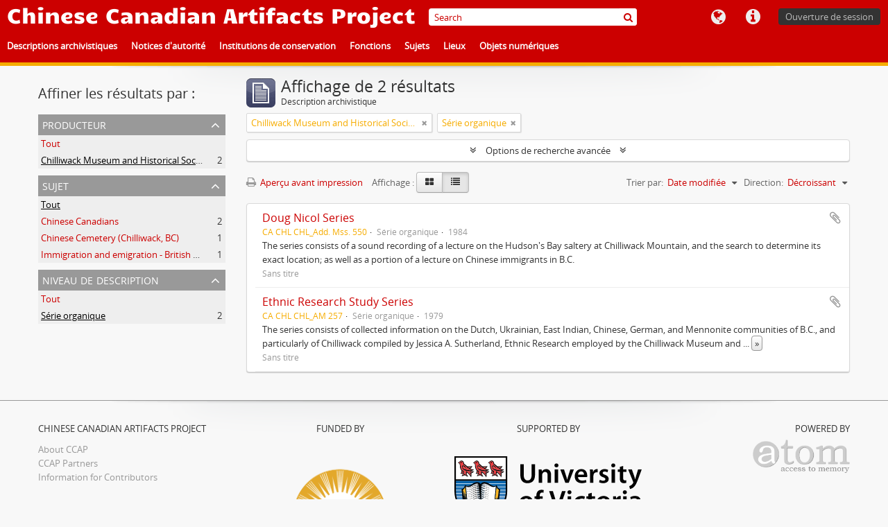

--- FILE ---
content_type: text/html; charset=utf-8
request_url: https://ccap.uvic.ca/index.php/informationobject/browse?creators=22631&levels=224&sf_culture=fr&sort=lastUpdated&%3Bplaces=5415%2C9928&%3Bsubjects=21244&%3Blimit=25&%3Bsort=alphabetic&%3BtopLod=1&limit=25&topLod=0
body_size: 35308
content:
<!DOCTYPE html>
<html lang="fr" dir="ltr">
  <head>
        <meta http-equiv="Content-Type" content="text/html; charset=utf-8" />
<meta http-equiv="X-Ua-Compatible" content="IE=edge,chrome=1" />
    <meta name="title" content="Chinese Canadian Artifacts Project" />
<meta name="description" content="In association with the B.C. Museums Association" />
<meta name="viewport" content="initial-scale=1.0, user-scalable=no" />
    <title>Chinese Canadian Artifacts Project</title>
    <link rel="shortcut icon" href="/favicon.ico"/>
    <link href="/vendor/jquery-ui/jquery-ui.min.css" media="screen" rel="stylesheet" type="text/css" />
<link media="screen" href="/plugins/arUvicPlugin/css/min.css" rel="stylesheet" type="text/css" />
            <script src="/vendor/jquery.js" type="text/javascript"></script>
<script src="/plugins/sfDrupalPlugin/vendor/drupal/misc/drupal.js" type="text/javascript"></script>
<script src="/vendor/yui/yahoo-dom-event/yahoo-dom-event.js" type="text/javascript"></script>
<script src="/vendor/yui/element/element-min.js" type="text/javascript"></script>
<script src="/vendor/yui/button/button-min.js" type="text/javascript"></script>
<script src="/vendor/modernizr.js" type="text/javascript"></script>
<script src="/vendor/jquery-ui/jquery-ui.min.js" type="text/javascript"></script>
<script src="/vendor/jquery.expander.js" type="text/javascript"></script>
<script src="/vendor/jquery.masonry.js" type="text/javascript"></script>
<script src="/vendor/jquery.imagesloaded.js" type="text/javascript"></script>
<script src="/vendor/bootstrap/js/bootstrap.js" type="text/javascript"></script>
<script src="/vendor/URI.js" type="text/javascript"></script>
<script src="/vendor/meetselva/attrchange.js" type="text/javascript"></script>
<script src="/js/qubit.js" type="text/javascript"></script>
<script src="/js/treeView.js" type="text/javascript"></script>
<script src="/js/clipboard.js" type="text/javascript"></script>
<script src="/vendor/yui/connection/connection-min.js" type="text/javascript"></script>
<script src="/vendor/yui/datasource/datasource-min.js" type="text/javascript"></script>
<script src="/vendor/yui/autocomplete/autocomplete-min.js" type="text/javascript"></script>
<script src="/js/autocomplete.js" type="text/javascript"></script>
<script src="/js/dominion.js" type="text/javascript"></script>
  </head>
  <body class="yui-skin-sam informationobject browse">

    
    


<header>

  <div class="ccap-top-bar">

          <h1 id="site-name">
        <a rel="home" title="Accueil" href="/index.php/"><span>Chinese Canadian Artifacts Project</span></a>      </h1>
    
    <nav>

      
  <div id="user-menu">
    <button class="top-item top-dropdown" data-toggle="dropdown" data-target="#"
      aria-expanded="false">
        Ouverture de session    </button>

    <div class="top-dropdown-container">

      <div class="top-dropdown-arrow">
        <div class="arrow"></div>
      </div>

      <div class="top-dropdown-header">
        <h2>Avez-vous un compte ?</h2>
      </div>

      <div class="top-dropdown-body">

        <form action="/index.php/user/login" method="post">
          <input type="hidden" name="_csrf_token" value="1f226ca5146444f6f9daa2fc2ef68b83" id="csrf_token" /><input type="hidden" name="next" value="http://ccap.uvic.ca/index.php/informationobject/browse?creators=22631&amp;levels=224&amp;sf_culture=fr&amp;sort=lastUpdated&amp;%3Bplaces=5415%2C9928&amp;%3Bsubjects=21244&amp;%3Blimit=25&amp;%3Bsort=alphabetic&amp;%3BtopLod=1&amp;limit=25&amp;topLod=0" id="next" />
          <div class="form-item form-item-email">
  <label for="email">Courriel <span class="form-required" title="This field is required.">*</span></label>
  <input type="text" name="email" id="email" />
  
</div>

          <div class="form-item form-item-password">
  <label for="password">Mot de passe <span class="form-required" title="This field is required.">*</span></label>
  <input type="password" name="password" autocomplete="off" id="password" />
  
</div>

          <button type="submit">Ouverture de session</button>

        </form>

      </div>

      <div class="top-dropdown-bottom"></div>

    </div>
  </div>


      <div id="quick-links-menu" data-toggle="tooltip" data-title="Liens rapides">

  <button class="top-item" data-toggle="dropdown" data-target="#" aria-expanded="false">Liens rapides</button>

  <div class="top-dropdown-container">

    <div class="top-dropdown-arrow">
      <div class="arrow"></div>
    </div>

    <div class="top-dropdown-header">
      <h2>Liens rapides</h2>
    </div>

    <div class="top-dropdown-body">
      <ul>
                              <li><a href="http://docs.accesstomemory.org/" title="Aide">Aide</a></li>
                        </ul>
    </div>

    <div class="top-dropdown-bottom"></div>

  </div>

</div>

      <div id="language-menu" data-toggle="tooltip" data-title="Langue">

  <button class="top-item" data-toggle="dropdown" data-target="#" aria-expanded="false">Langue</button>

  <div class="top-dropdown-container">

    <div class="top-dropdown-arrow">
      <div class="arrow"></div>
    </div>

    <div class="top-dropdown-header">
      <h2>Langue</h2>
    </div>

    <div class="top-dropdown-body">
      <ul>
                  <li>
            <a href="/index.php/informationobject/browse?sf_culture=en&amp;creators=22631&amp;levels=224&amp;sort=lastUpdated&amp;%3Bplaces=5415%2C9928&amp;%3Bsubjects=21244&amp;%3Blimit=25&amp;%3Bsort=alphabetic&amp;%3BtopLod=1&amp;limit=25&amp;topLod=0&amp;sortDir=desc" title="English">English</a>          </li>
                  <li class="active">
            <a href="/index.php/informationobject/browse?sf_culture=fr&amp;creators=22631&amp;levels=224&amp;sort=lastUpdated&amp;%3Bplaces=5415%2C9928&amp;%3Bsubjects=21244&amp;%3Blimit=25&amp;%3Bsort=alphabetic&amp;%3BtopLod=1&amp;limit=25&amp;topLod=0&amp;sortDir=desc" title="Français">Français</a>          </li>
                  <li>
            <a href="/index.php/informationobject/browse?sf_culture=zh&amp;creators=22631&amp;levels=224&amp;sort=lastUpdated&amp;%3Bplaces=5415%2C9928&amp;%3Bsubjects=21244&amp;%3Blimit=25&amp;%3Bsort=alphabetic&amp;%3BtopLod=1&amp;limit=25&amp;topLod=0&amp;sortDir=desc" title="中文">中文</a>          </li>
              </ul>
    </div>

    <div class="top-dropdown-bottom"></div>

  </div>

</div>

      
    </nav>

    <div id="search-bar">

      <div id="browse-menu">

  <button class="top-item top-dropdown" data-toggle="dropdown" data-target="#" aria-expanded="false">Parcourir</button>

  <div class="top-dropdown-container top-dropdown-container-right">

    <div class="top-dropdown-arrow">
      <div class="arrow"></div>
    </div>

    <div class="top-dropdown-header">
      <h2>Parcourir</h2>
    </div>

    <div class="top-dropdown-body">
      <ul>
        <li class="active leaf" id="node_browseInformationObjects"><a href="/index.php/informationobject/browse" title="Descriptions archivistiques">Descriptions archivistiques</a></li><li class="leaf" id="node_browseActors"><a href="/index.php/actor/browse" title="Notices d&#039;autorité">Notices d&#039;autorité</a></li><li class="leaf" id="node_browseRepositories"><a href="/index.php/repository/browse" title="Institutions de conservation">Institutions de conservation</a></li><li class="leaf" id="node_browseFunctions"><a href="/index.php/function/browse" title="Fonctions">Fonctions</a></li><li class="leaf" id="node_browseSubjects"><a href="/index.php/taxonomy/index/id/35" title="Sujets">Sujets</a></li><li class="leaf" id="node_browsePlaces"><a href="/index.php/taxonomy/index/id/42" title="Lieux">Lieux</a></li><li class="leaf" id="node_browseDigitalObjects"><a href="/index.php/informationobject/browse?view=card&amp;onlyMedia=1&amp;topLod=0" title="Objets numériques">Objets numériques</a></li>      </ul>
    </div>

    <div class="top-dropdown-bottom"></div>

  </div>

</div>

      <div id="search-form-wrapper" role="search">

  <h2>Rechercher</h2>

  <form action="/index.php/informationobject/browse" data-autocomplete="/index.php/search/autocomplete" autocomplete="off">

    <input type="hidden" name="topLod" value="0"/>
    <input type="hidden" name="sort" value="relevance"/>

          <input type="text" name="query" aria-label="Search" value="" placeholder="Search"/>
    
    <button aria-label="Rechercher"></button>

    <div id="search-realm" class="search-popover">

      
        <div>
          <label>
                          <input name="repos" type="radio" value checked="checked" data-placeholder="Rechercher">
                        Recherche générale          </label>
        </div>

        
        
      
      <div class="search-realm-advanced">
        <a href="/index.php/informationobject/browse?showAdvanced=1&topLod=0">
          Recherche avancée&nbsp;&raquo;
        </a>
      </div>

    </div>

  </form>

</div>

    </div>

  </div>

  <div class="ccap-navigation-bar">

      <ul>
                                      <li>
              <a href="/index.php/informationobject/browse">
                Descriptions archivistiques              </a>
            </li>
                      <li>
              <a href="/index.php/actor/browse">
                Notices d&#039;autorité              </a>
            </li>
                      <li>
              <a href="/index.php/repository/browse">
                Institutions de conservation              </a>
            </li>
                      <li>
              <a href="/index.php/function/browse">
                Fonctions              </a>
            </li>
                      <li>
              <a href="/index.php/taxonomy/index/id/35">
                Sujets              </a>
            </li>
                      <li>
              <a href="/index.php/taxonomy/index/id/42">
                Lieux              </a>
            </li>
                      <li>
              <a href="/index.php/informationobject/browse?view=card&onlyMedia=1&topLod=0">
                Objets numériques              </a>
            </li>
                        </ul>

  </div>

  
</header>

    
    <div id="wrapper" class="container" role="main">

              
      <div class="row">

        <div class="span3">

          <div id="sidebar">

            
    <section id="facets">

      <div class="visible-phone facets-header">
        <a class="x-btn btn-wide">
          <i class="fa fa-filter"></i>
          Filtres        </a>
      </div>

      <div class="content">

        
        <h2>Affiner les résultats par :</h2>

          
          
                            
        

<section class="facet open">
  <div class="facet-header">
    <h3><a href="#" aria-expanded="1">Producteur</a></h3>
  </div>

  <div class="facet-body" id="#facet-names">
    <ul>

      
              <li >
          <a title="Tout" href="/index.php/informationobject/browse?levels=224&amp;sf_culture=fr&amp;sort=lastUpdated&amp;%3Bplaces=5415%2C9928&amp;%3Bsubjects=21244&amp;%3Blimit=25&amp;%3Bsort=alphabetic&amp;%3BtopLod=1&amp;limit=25&amp;topLod=0&amp;sortDir=desc">Tout</a>        </li>
      
              
        <li class="active">
          <a title="Chilliwack Museum and Historical Society" href="/index.php/informationobject/browse?creators=22631&amp;levels=224&amp;sf_culture=fr&amp;sort=lastUpdated&amp;%3Bplaces=5415%2C9928&amp;%3Bsubjects=21244&amp;%3Blimit=25&amp;%3Bsort=alphabetic&amp;%3BtopLod=1&amp;limit=25&amp;topLod=0&amp;sortDir=desc">Chilliwack Museum and Historical Society<span>, 2 résultats</span></a>          <span class="facet-count" aria-hidden="true">2</span>
        </li>
      
    </ul>
  </div>
</section>

          
          
        

<section class="facet ">
  <div class="facet-header">
    <h3><a href="#" aria-expanded="">Sujet</a></h3>
  </div>

  <div class="facet-body" id="#facet-subjects">
    <ul>

      
              <li class="active">
          <a title="Tout" href="/index.php/informationobject/browse?creators=22631&amp;levels=224&amp;sf_culture=fr&amp;sort=lastUpdated&amp;%3Bplaces=5415%2C9928&amp;%3Bsubjects=21244&amp;%3Blimit=25&amp;%3Bsort=alphabetic&amp;%3BtopLod=1&amp;limit=25&amp;topLod=0&amp;sortDir=desc">Tout</a>        </li>
      
              
        <li >
          <a title="Chinese Canadians" href="/index.php/informationobject/browse?subjects=35474&amp;creators=22631&amp;levels=224&amp;sf_culture=fr&amp;sort=lastUpdated&amp;%3Bplaces=5415%2C9928&amp;%3Bsubjects=21244&amp;%3Blimit=25&amp;%3Bsort=alphabetic&amp;%3BtopLod=1&amp;limit=25&amp;topLod=0&amp;sortDir=desc">Chinese Canadians<span>, 2 résultats</span></a>          <span class="facet-count" aria-hidden="true">2</span>
        </li>
              
        <li >
          <a title="Chinese Cemetery (Chilliwack, BC)" href="/index.php/informationobject/browse?subjects=35469&amp;creators=22631&amp;levels=224&amp;sf_culture=fr&amp;sort=lastUpdated&amp;%3Bplaces=5415%2C9928&amp;%3Bsubjects=21244&amp;%3Blimit=25&amp;%3Bsort=alphabetic&amp;%3BtopLod=1&amp;limit=25&amp;topLod=0&amp;sortDir=desc">Chinese Cemetery (Chilliwack, BC)<span>, 1 résultats</span></a>          <span class="facet-count" aria-hidden="true">1</span>
        </li>
              
        <li >
          <a title="Immigration and emigration - British Columbia" href="/index.php/informationobject/browse?subjects=35530&amp;creators=22631&amp;levels=224&amp;sf_culture=fr&amp;sort=lastUpdated&amp;%3Bplaces=5415%2C9928&amp;%3Bsubjects=21244&amp;%3Blimit=25&amp;%3Bsort=alphabetic&amp;%3BtopLod=1&amp;limit=25&amp;topLod=0&amp;sortDir=desc">Immigration and emigration - British Columbia<span>, 1 résultats</span></a>          <span class="facet-count" aria-hidden="true">1</span>
        </li>
      
    </ul>
  </div>
</section>

          
        

<section class="facet open">
  <div class="facet-header">
    <h3><a href="#" aria-expanded="1">Niveau de description</a></h3>
  </div>

  <div class="facet-body" id="#facet-levelOfDescription">
    <ul>

      
              <li >
          <a title="Tout" href="/index.php/informationobject/browse?creators=22631&amp;sf_culture=fr&amp;sort=lastUpdated&amp;%3Bplaces=5415%2C9928&amp;%3Bsubjects=21244&amp;%3Blimit=25&amp;%3Bsort=alphabetic&amp;%3BtopLod=1&amp;limit=25&amp;topLod=0&amp;sortDir=desc">Tout</a>        </li>
      
              
        <li class="active">
          <a title="Série organique" href="/index.php/informationobject/browse?levels=224&amp;creators=22631&amp;sf_culture=fr&amp;sort=lastUpdated&amp;%3Bplaces=5415%2C9928&amp;%3Bsubjects=21244&amp;%3Blimit=25&amp;%3Bsort=alphabetic&amp;%3BtopLod=1&amp;limit=25&amp;topLod=0&amp;sortDir=desc">Série organique<span>, 2 résultats</span></a>          <span class="facet-count" aria-hidden="true">2</span>
        </li>
      
    </ul>
  </div>
</section>

          
      </div>

    </section>

  
          </div>

        </div>

        <div class="span9">

          <div id="main-column">

              
  <div class="multiline-header">
    <img alt="" src="/images/icons-large/icon-archival.png" />    <h1 aria-describedby="results-label">
              Affichage de 2 résultats          </h1>
    <span class="sub" id="results-label">Description archivistique</span>
  </div>

            
  <section class="header-options">

    
          <span class="search-filter">
      Chilliwack Museum and Historical Society    <a href="/index.php/informationobject/browse?levels=224&sf_culture=fr&sort=lastUpdated&%3Bplaces=5415%2C9928&%3Bsubjects=21244&%3Blimit=25&%3Bsort=alphabetic&%3BtopLod=1&limit=25&topLod=0" class="remove-filter" aria-label="Remove filter"><i aria-hidden="true" class="fa fa-times"></i></a>
</span>
      <span class="search-filter">
      Série organique    <a href="/index.php/informationobject/browse?creators=22631&sf_culture=fr&sort=lastUpdated&%3Bplaces=5415%2C9928&%3Bsubjects=21244&%3Blimit=25&%3Bsort=alphabetic&%3BtopLod=1&limit=25&topLod=0" class="remove-filter" aria-label="Remove filter"><i aria-hidden="true" class="fa fa-times"></i></a>
</span>
                  
  </section>


            
  <section class="advanced-search-section" role="search"
  aria-label="Advanced Description archivistique">

  <a
    href="#"
    class="advanced-search-toggle "
    aria-expanded="false"
    data-cy="advanced-search-toggle"
  >
    Options de recherche avancée  </a>

  <div class="advanced-search animateNicely"
    style="display: none;">

    <form name="advanced-search-form" method="get" action="/index.php/informationobject/browse">
              <input type="hidden" name="creators"
          value="22631"/>
              <input type="hidden" name="sort"
          value="lastUpdated"/>
      
      <p>Trouver les résultats avec :</p>

      <div class="criteria">

        
          
        
        
        <div class="criterion">

          <select class="boolean" name="so0">
            <option value="and">et</option>
            <option value="or">ou</option>
            <option value="not">sauf</option>
          </select>

          <input class="query" aria-label="Rechercher"
            type="text" placeholder="Rechercher"
            name="sq0"/>

          <span>dans</span>

          <select class="field" name="sf0">
                          <option value="">
                Tous les champs              </option>
                          <option value="title">
                Titre              </option>
                          <option value="archivalHistory">
                Histoire archivistique              </option>
                          <option value="scopeAndContent">
                Portée et contenu              </option>
                          <option value="extentAndMedium">
                Étendue matérielle et support              </option>
                          <option value="subject">
                Mots-clés - Sujets              </option>
                          <option value="name">
                Mots-clés - Noms              </option>
                          <option value="place">
                Mots-clés - Lieux              </option>
                          <option value="genre">
                Mots-clés - Genre              </option>
                          <option value="identifier">
                Identifiant              </option>
                          <option value="referenceCode">
                Cote              </option>
                          <option value="digitalObjectTranscript">
                Texte de l&#039;objet numérique              </option>
                          <option value="creator">
                Producteur              </option>
                          <option value="findingAidTranscript">
                Texte de l&#039;instrument de recherche              </option>
                          <option value="allExceptFindingAidTranscript">
                Tous les champs sauf le texte des instruments de recherche              </option>
                      </select>

          <a href="#" class="delete-criterion"
            aria-label="Delete criterion">
            <i aria-hidden="true" class="fa fa-times"></i>
          </a>

        </div>

        <div class="add-new-criteria">
          <div class="btn-group">
            <a class="btn dropdown-toggle" data-toggle="dropdown" href="#">
              Ajouter de nouveaux critères<span class="caret"></span>
            </a>
            <ul class="dropdown-menu">
              <li><a href="#" id="add-criterion-and">Et</a></li>
              <li><a href="#" id="add-criterion-or">Ou</a></li>
              <li><a href="#" id="add-criterion-not">Non</a></li>
            </ul>
          </div>
        </div>

      </div>

      <p>Limiter les résultats à :</p>

      <div class="criteria">

                  <div class="filter-row">
            <div class="filter">
              <div class="form-item form-item-repos">
  <label for="repos">Dépôt</label>
  <select name="repos" id="repos">
<option value="" selected="selected"></option>
<option value="13165">Barkerville Historic Town</option>
<option value="48113">CFB Esquimalt Naval and Military Museum</option>
<option value="16407">Chilliwack Museum and Archives</option>
<option value="11506">Cowichan Valley Museum and Archives</option>
<option value="5312">Cumberland Museum and Archives</option>
<option value="11041">Esquimalt Municipal Archives</option>
<option value="11508">Kaatza Station Museum and Archives</option>
<option value="14773">Kelowna Museums Society</option>
<option value="16410">Lytton Museum and Archives</option>
<option value="389">Nanaimo Museum</option>
<option value="35149">New Westminster Museums and Archives</option>
<option value="21240">Revelstoke Museum and Archives</option>
<option value="10945">Salt Spring Island Archives</option>
<option value="10947">Sidney Museum and Archives</option>
<option value="14646">Touchstones Nelson Museum of Art and History</option>
<option value="48402">University of Victoria</option>
<option value="20383">Yale Historic Site</option>
</select>
  
</div>
            </div>
          </div>
        
        <div class="filter-row">
          <div class="filter">
            <label for="collection">Description de haut niveau</label>            <select name="collection" class="form-autocomplete" id="collection">

</select>            <input class="list" type="hidden" value="/index.php/informationobject/autocomplete?parent=1&filterDrafts=1"/>
          </div>
        </div>

      </div>

      <p>Filtrer les résultats par :</p>

      <div class="criteria">

        <div class="filter-row triple">

          <div class="filter-left">
            <div class="form-item form-item-levels">
  <label for="levels">Niveau de description</label>
  <select name="levels" id="levels">
<option value=""></option>
<option value="223">Collection</option>
<option value="226">Dossier</option>
<option value="221">Fonds</option>
<option value="285">Partiellement</option>
<option value="227">Pièce</option>
<option value="224" selected="selected">Série organique</option>
<option value="222">Sous-fonds</option>
<option value="225">Sous-série organique</option>
</select>
  
</div>
          </div>

          <div class="filter-center">
            <div class="form-item form-item-onlyMedia">
  <label for="onlyMedia">Objet numérique disponible</label>
  <select name="onlyMedia" id="onlyMedia">
<option value="" selected="selected"></option>
<option value="1">Oui</option>
<option value="0">Non</option>
</select>
  
</div>
          </div>

                      <div class="filter-right">
              <div class="form-item form-item-findingAidStatus">
  <label for="findingAidStatus">Instrument de recherche</label>
  <select name="findingAidStatus" id="findingAidStatus">
<option value="" selected="selected"></option>
<option value="yes">Oui</option>
<option value="no">Non</option>
<option value="generated">Généré</option>
<option value="uploaded">Téléversé</option>
</select>
  
</div>
            </div>
          
        </div>

                  <div class="filter-row">

                          <div class="filter-left">
                <div class="form-item form-item-copyrightStatus">
  <label for="copyrightStatus">Statut des droits d'auteur</label>
  <select name="copyrightStatus" id="copyrightStatus">
<option value="" selected="selected"></option>
<option value="337">Domaine public</option>
<option value="338">Inconnu</option>
<option value="336">Utilisation soumise à copyright</option>
</select>
  
</div>
              </div>
            
                          <div class="filter-right">
                <div class="form-item form-item-materialType">
  <label for="materialType">Dénomination générale des documents</label>
  <select name="materialType" id="materialType">
<option value="" selected="selected"></option>
<option value="261">Dessin d&#039;architecture</option>
<option value="269">Dessin technique</option>
<option value="262">Document cartographique</option>
<option value="263">Document iconographique</option>
<option value="267">Document philatélique</option>
<option value="268">Document sonore</option>
<option value="270">Document textuel</option>
<option value="264">Images en mouvement</option>
<option value="266">Objet</option>
<option value="265">Supports multiples</option>
</select>
  
</div>
              </div>
            
          </div>
        
        <div class="filter-row">

          <div class="lod-filter">
            <label>
              <input type="radio" name="topLod" value="1">
              Descriptions de haut niveau            </label>
            <label>
              <input type="radio" name="topLod" value="0" checked>
              Toutes les descriptions            </label>
          </div>

        </div>

      </div>

      <p>Filtrer par dates :</p>

      <div class="criteria">

        <div class="filter-row">

          <div class="start-date">
            <div class="form-item form-item-startDate">
  <label for="startDate">Début</label>
  <input placeholder="YYYY-MM-DD" type="text" name="startDate" id="startDate" />
  
</div>
          </div>

          <div class="end-date">
            <div class="form-item form-item-endDate">
  <label for="endDate">Fin</label>
  <input placeholder="YYYY-MM-DD" type="text" name="endDate" id="endDate" />
  
</div>
          </div>

          <div class="date-type">
            <label>
              <input type="radio" name="rangeType" value="inclusive" checked>
              Chevauchement            </label>
            <label>
              <input type="radio" name="rangeType" value="exact">
              Exact            </label>
          </div>

          <a href="#" class="date-range-help-icon" aria-expanded="false"
            aria-label="Aide">
            <i aria-hidden="true" class="fa fa-question-circle"></i>
          </a>

        </div>

        <div class="alert alert-info date-range-help animateNicely">
          Use these options to specify how the date range returns results. "Exact" means
that the start and end dates of descriptions returned must fall entirely within
the date range entered. "Overlapping" means that any description whose start or
end dates touch or overlap the target date range will be returned.        </div>

      </div>

      <section class="actions">
        <input type="submit" class="c-btn c-btn-submit"
          value="Rechercher"/>
        <input type="button" class="reset c-btn c-btn-delete"
          value="Réinitialiser"/>
      </section>

    </form>

  </div>

</section>

  
    <section class="browse-options">
      <a  href="/index.php/informationobject/browse?creators=22631&levels=224&sf_culture=fr&sort=lastUpdated&%3Bplaces=5415%2C9928&%3Bsubjects=21244&%3Blimit=25&%3Bsort=alphabetic&%3BtopLod=1&limit=25&topLod=0&sortDir=desc&media=print">
  <i class="fa fa-print"></i>
  Aperçu avant impression</a>

      
      
      <span>
        <span class="view-header-label">Affichage :</span>

<div class="btn-group">
  <a class="btn fa fa-th-large " aria-label="Card view" href="/index.php/informationobject/browse?view=card&amp;creators=22631&amp;levels=224&amp;sf_culture=fr&amp;sort=lastUpdated&amp;%3Bplaces=5415%2C9928&amp;%3Bsubjects=21244&amp;%3Blimit=25&amp;%3Bsort=alphabetic&amp;%3BtopLod=1&amp;limit=25&amp;topLod=0&amp;sortDir=desc" title=" "> </a>
  <a class="btn fa fa-list active" aria-label="Table view" href="/index.php/informationobject/browse?view=table&amp;creators=22631&amp;levels=224&amp;sf_culture=fr&amp;sort=lastUpdated&amp;%3Bplaces=5415%2C9928&amp;%3Bsubjects=21244&amp;%3Blimit=25&amp;%3Bsort=alphabetic&amp;%3BtopLod=1&amp;limit=25&amp;topLod=0&amp;sortDir=desc" title=" "> </a></div>
      </span>

      <div class="pickers">
        <div id="sort-header">
  <div class="sort-options">

    <label>Trier par:</label>

    <div class="dropdown">

      <div class="dropdown-selected">
                                  <span>Date modifiée</span>
                  
      </div>

      <ul class="dropdown-options">

        <span class="pointer"></span>

                  <li>
                        <a href="/index.php/informationobject/browse?sort=alphabetic&creators=22631&levels=224&sf_culture=fr&%3Bplaces=5415%2C9928&%3Bsubjects=21244&%3Blimit=25&%3Bsort=alphabetic&%3BtopLod=1&limit=25&topLod=0&sortDir=desc" data-order="alphabetic">
              <span>Titre</span>
            </a>
          </li>
                  <li>
                        <a href="/index.php/informationobject/browse?sort=relevance&creators=22631&levels=224&sf_culture=fr&%3Bplaces=5415%2C9928&%3Bsubjects=21244&%3Blimit=25&%3Bsort=alphabetic&%3BtopLod=1&limit=25&topLod=0&sortDir=desc" data-order="relevance">
              <span>Pertinence</span>
            </a>
          </li>
                  <li>
                        <a href="/index.php/informationobject/browse?sort=identifier&creators=22631&levels=224&sf_culture=fr&%3Bplaces=5415%2C9928&%3Bsubjects=21244&%3Blimit=25&%3Bsort=alphabetic&%3BtopLod=1&limit=25&topLod=0&sortDir=desc" data-order="identifier">
              <span>Identifiant</span>
            </a>
          </li>
                  <li>
                        <a href="/index.php/informationobject/browse?sort=referenceCode&creators=22631&levels=224&sf_culture=fr&%3Bplaces=5415%2C9928&%3Bsubjects=21244&%3Blimit=25&%3Bsort=alphabetic&%3BtopLod=1&limit=25&topLod=0&sortDir=desc" data-order="referenceCode">
              <span>Cote</span>
            </a>
          </li>
                  <li>
                        <a href="/index.php/informationobject/browse?sort=startDate&creators=22631&levels=224&sf_culture=fr&%3Bplaces=5415%2C9928&%3Bsubjects=21244&%3Blimit=25&%3Bsort=alphabetic&%3BtopLod=1&limit=25&topLod=0&sortDir=desc" data-order="startDate">
              <span>Date de début</span>
            </a>
          </li>
                  <li>
                        <a href="/index.php/informationobject/browse?sort=endDate&creators=22631&levels=224&sf_culture=fr&%3Bplaces=5415%2C9928&%3Bsubjects=21244&%3Blimit=25&%3Bsort=alphabetic&%3BtopLod=1&limit=25&topLod=0&sortDir=desc" data-order="endDate">
              <span>Date de fin</span>
            </a>
          </li>
              </ul>
    </div>
  </div>
</div>

<div id="sort-header">
  <div class="sort-options">

    <label>Direction:</label>

    <div class="dropdown">

      <div class="dropdown-selected">
                                  <span>Décroissant</span>
                  
      </div>

      <ul class="dropdown-options">

        <span class="pointer"></span>

                  <li>
                        <a href="/index.php/informationobject/browse?sortDir=asc&creators=22631&levels=224&sf_culture=fr&sort=lastUpdated&%3Bplaces=5415%2C9928&%3Bsubjects=21244&%3Blimit=25&%3Bsort=alphabetic&%3BtopLod=1&limit=25&topLod=0" data-order="asc">
              <span>Croissant</span>
            </a>
          </li>
              </ul>
    </div>
  </div>
</div>
      </div>
    </section>

    <div id="content" class="browse-content">
      
                    
  <article class="search-result">

  
  <div class="search-result-description">

    <p class="title"><a href="/index.php/chilliwack-museum-and-historical-society-fonds-research-files-subgroup-b-doug-nicol-series" title="Doug Nicol Series">Doug Nicol Series</a></p>

    <button class="clipboard"
  data-clipboard-slug="chilliwack-museum-and-historical-society-fonds-research-files-subgroup-b-doug-nicol-series"
  data-clipboard-type="informationObject"
  data-toggle="tooltip"  data-title="Ajouter au presse-papier"
  data-alt-title="Retirer du presse-papier">
  Ajouter au presse-papier</button>

    <ul class="result-details">

              <li class="reference-code">CA CHL CHL_Add. Mss. 550</li>
      
              <li class="level-description">Série organique</li>
      
                                <li class="dates">1984</li>
              
                </ul>

          <div class="scope-and-content"><p>The series consists of a sound recording of a lecture on the Hudson's Bay saltery at Chilliwack Mountain, and the search to determine its exact location; as well as a portion of a lecture on Chinese immigrants in B.C.</p></div>
    
          <p class="creation-details">Sans titre</p>
    
  </div>

</article>
      
  <article class="search-result">

  
  <div class="search-result-description">

    <p class="title"><a href="/index.php/ethnic-research-study-series" title="Ethnic Research Study Series">Ethnic Research Study Series</a></p>

    <button class="clipboard"
  data-clipboard-slug="ethnic-research-study-series"
  data-clipboard-type="informationObject"
  data-toggle="tooltip"  data-title="Ajouter au presse-papier"
  data-alt-title="Retirer du presse-papier">
  Ajouter au presse-papier</button>

    <ul class="result-details">

              <li class="reference-code">CA CHL CHL_AM 257</li>
      
              <li class="level-description">Série organique</li>
      
                                <li class="dates">1979</li>
              
                </ul>

          <div class="scope-and-content"><p>The series consists of collected information on the Dutch, Ukrainian, East Indian, Chinese, German, and Mennonite communities of B.C., and particularly of Chilliwack compiled by Jessica A. Sutherland, Ethnic Research employed by the Chilliwack Museum and Historical Society in 1979 as part of a Ethnic Research Study. The series includes summaries of interviews with immigrants, photocopies of printed items, photographs, and research notes.</p>
<p>File list:</p>
<ol>
<li>Dutch-Canadians</li>
<li>Ukrainian-Canadians</li>
<li>Indo-Canadians</li>
<li>Chinese-Canadians</li>
<li>Chinese-Canadians</li>
<li>Chinese-Canadians</li>
<li>German-Canadians</li>
<li>Mennonites</li>
</ol></div>
    
          <p class="creation-details">Sans titre</p>
    
  </div>

</article>
            </div>

  

                  
          </div>

        </div>

      </div>

    </div>

    
    <footer>

  <div class="container">

    <div class="row">

      <div class="span3">
        <h5>Chinese Canadian Artifacts Project</h5>
        <ul>
          <li><a href="https://ccap.uvic.ca/index.php/about">About CCAP</a></li>
          <li><a href="https://ccap.uvic.ca/index.php/repository/browse">CCAP Partners</a></li>
          <li><a href="https://ccap.uvic.ca/index.php/contrib">Information for Contributors</a></li>
        </ul>
      </div>

      <div class="span3 center">
        <h5>Funded by</h5>
        <img id="bc" src="/plugins/arUvicPlugin/images/bc.png" />      </div>

      <div class="span3 center">
        <h5>Supported by</h5>
        <img src="/plugins/arUvicPlugin/images/uvic.svg" />        <img src="/plugins/arUvicPlugin/images/bcma.png" />      </div>

      <div class="span3 right">
        <h5>Powered by</h5>
        <a href="http://www.accesstomemory.org"><img id="atom-logo" src="/plugins/arUvicPlugin/images/atom-logo.png" /></a>
      </div>

    </div>

    
    
  </div>

</footer>

  </body>
</html>
